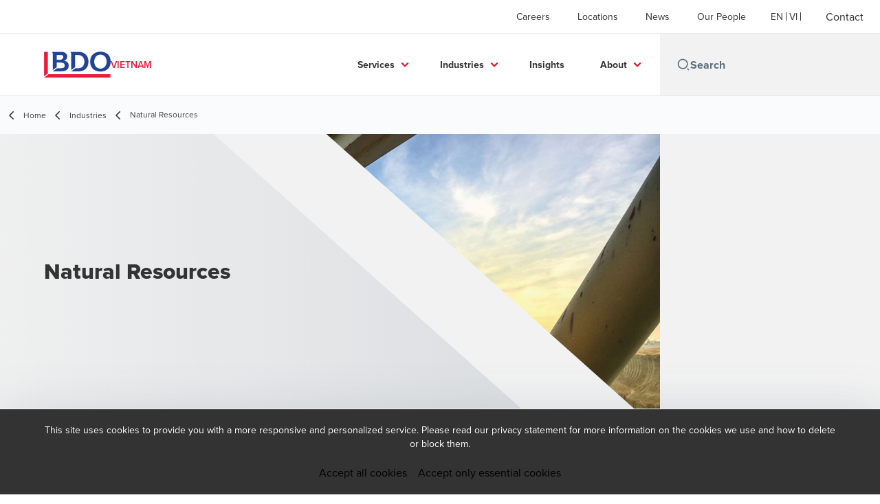

--- FILE ---
content_type: text/html; charset=utf-8
request_url: https://www.bdo.vn/en-gb/industries/natural-resources
body_size: 43824
content:
<!DOCTYPE html>
<html lang="en-GB" dir="ltr" class="scroll-smooth">
<head>
    <meta charset="utf-8" />
    <meta name="viewport" content="width=device-width, initial-scale=1.0" />
    
    <meta name="keywords" content="BDO industries, BDO Vietnam Industries, BDO Industries Vietnam. Industries BDO, BDO Vietnam, bdovietnam, bdo vietnam" />
    <meta name="description" content="BDO Vietnam All Industries" />
    <link rel="apple-touch-icon" sizes="180x180" href="/apple-touch-icon.png">
<link rel="icon" type="image/png" sizes="32x32" href="/favicon-32x32.png">
<link rel="icon" type="image/png" sizes="16x16" href="/favicon-16x16.png">
<link rel="icon" type="image/png" sizes="48x48" href="/favicon-48x48.png">
<link rel="icon" type="image/svg+xml" href="/favicon.svg" />
<link rel="shortcut icon" href="/favicon.ico" />
<link rel="manifest" href="/site.webmanifest">
<link rel="mask-icon" href="/safari-pinned-tab.svg" color="#5bbad5">
<meta name="msapplication-TileColor" content="#da532c">
<meta name="theme-color" content="#ffffff">
    <title>BDO Vietnam Industries - BDO</title>

    

    

    
<script id="googleServices" type="text/javascript" data-cookieconsent="ignore">

            function initializeGoogleTags() {
                window.dataLayer = window.dataLayer || [];

                function gtag() {
                    dataLayer.push(arguments);
                }

                gtag("consent", "default", {
                    ad_personalization: "denied",
                    ad_storage: "denied",
                    ad_user_data: "denied",
                    analytics_storage: "denied",
                    functionality_storage: "denied",
                    personalization_storage: "denied",
                    security_storage: "granted",
                    wait_for_update: 500,
                });

                gtag('js', new Date());


                     gtag('config', 'G-S8M9KW26GP', { 'anonymize_ip': true, 'forceSSL': true });

                let script = document.createElement('script');
                script.src = 'https://www.googletagmanager.com/gtag/js?id=G-S8M9KW26GP';
                script.setAttribute("data-cookieconsent", "ignore");
                script.setAttribute("async", "");
                let ga = document.getElementById("googleServices");
                ga.before(script);
            }
        

</script>
    
    <link rel="canonical" href="https://www.bdo.vn/en-gb/industries/natural-resources" />

    
        <link rel="alternate" hreflang="en" href="https://www.bdo.vn/en-gb/industries/natural-resources" />
        <link rel="alternate" hreflang="vi" href="https://www.bdo.vn/vi-vn/nganh-nghe-hoat-dong/nganh-khai-thac-tai-nguyen-thien-nhien" />

    
    <meta property="og:title" content="">
    <meta property="og:description" content="">
    <meta property="og:url" content="https://www.bdo.vn/en-gb/industries/natural-resources">
    <meta property="og:image" content="https://www.bdo.vn/getattachment/45b13e68-94bb-4c9e-959b-982462e9a6b8/bdo-global-mining_rgb_Website-(1).jpg?lang=en-GB&amp;ext=.jpg">

<meta property="og:type" content="website">
    

    
<link rel="icon" href="/favicon.ico">
    <!-- Preconnect -->
<link rel="preconnect" href="https://fonts.googleapis.com" crossorigin="anonymous">
<link rel="preconnect" href="https://use.typekit.net" crossorigin="anonymous">

<!-- Preload Fonts -->
<link rel="preload" href="https://fonts.googleapis.com/css2?family=Material+Symbols+Outlined:opsz,wght,FILL,GRAD@48,400,0,0" as="style" />
<link rel="preload" href="https://fonts.googleapis.com/icon?family=Material+Icons" as="style">
<link rel="preload" href="https://use.typekit.net/yxr5raf.css" as="style">

<!-- Preload Master CSS -->
<link rel="preload" href="/dist/master.css?v=smS2c4gXbIMpVBdvU3ygIPIG8QV_vunk5ofuMsOHQGY" as="style" type="text/css">

<!-- Apply Stylesheets -->
<link rel="stylesheet" href="https://fonts.googleapis.com/css2?family=Material+Symbols+Outlined:opsz,wght,FILL,GRAD@48,400,0,0" />
<link rel="stylesheet" href="https://fonts.googleapis.com/icon?family=Material+Icons" />
<link rel="stylesheet" href="https://use.typekit.net/yxr5raf.css">
<link rel="stylesheet" href="/dist/master.css?v=smS2c4gXbIMpVBdvU3ygIPIG8QV_vunk5ofuMsOHQGY" type="text/css" />

    
    <link href="/_content/Kentico.Content.Web.Rcl/Content/Bundles/Public/systemPageComponents.min.css" rel="stylesheet" />
<link href="/PageBuilder/Public/Sections/section-column.css" rel="stylesheet" />


<script type="text/javascript">!function(T,l,y){var S=T.location,k="script",D="instrumentationKey",C="ingestionendpoint",I="disableExceptionTracking",E="ai.device.",b="toLowerCase",w="crossOrigin",N="POST",e="appInsightsSDK",t=y.name||"appInsights";(y.name||T[e])&&(T[e]=t);var n=T[t]||function(d){var g=!1,f=!1,m={initialize:!0,queue:[],sv:"5",version:2,config:d};function v(e,t){var n={},a="Browser";return n[E+"id"]=a[b](),n[E+"type"]=a,n["ai.operation.name"]=S&&S.pathname||"_unknown_",n["ai.internal.sdkVersion"]="javascript:snippet_"+(m.sv||m.version),{time:function(){var e=new Date;function t(e){var t=""+e;return 1===t.length&&(t="0"+t),t}return e.getUTCFullYear()+"-"+t(1+e.getUTCMonth())+"-"+t(e.getUTCDate())+"T"+t(e.getUTCHours())+":"+t(e.getUTCMinutes())+":"+t(e.getUTCSeconds())+"."+((e.getUTCMilliseconds()/1e3).toFixed(3)+"").slice(2,5)+"Z"}(),iKey:e,name:"Microsoft.ApplicationInsights."+e.replace(/-/g,"")+"."+t,sampleRate:100,tags:n,data:{baseData:{ver:2}}}}var h=d.url||y.src;if(h){function a(e){var t,n,a,i,r,o,s,c,u,p,l;g=!0,m.queue=[],f||(f=!0,t=h,s=function(){var e={},t=d.connectionString;if(t)for(var n=t.split(";"),a=0;a<n.length;a++){var i=n[a].split("=");2===i.length&&(e[i[0][b]()]=i[1])}if(!e[C]){var r=e.endpointsuffix,o=r?e.location:null;e[C]="https://"+(o?o+".":"")+"dc."+(r||"services.visualstudio.com")}return e}(),c=s[D]||d[D]||"",u=s[C],p=u?u+"/v2/track":d.endpointUrl,(l=[]).push((n="SDK LOAD Failure: Failed to load Application Insights SDK script (See stack for details)",a=t,i=p,(o=(r=v(c,"Exception")).data).baseType="ExceptionData",o.baseData.exceptions=[{typeName:"SDKLoadFailed",message:n.replace(/\./g,"-"),hasFullStack:!1,stack:n+"\nSnippet failed to load ["+a+"] -- Telemetry is disabled\nHelp Link: https://go.microsoft.com/fwlink/?linkid=2128109\nHost: "+(S&&S.pathname||"_unknown_")+"\nEndpoint: "+i,parsedStack:[]}],r)),l.push(function(e,t,n,a){var i=v(c,"Message"),r=i.data;r.baseType="MessageData";var o=r.baseData;return o.message='AI (Internal): 99 message:"'+("SDK LOAD Failure: Failed to load Application Insights SDK script (See stack for details) ("+n+")").replace(/\"/g,"")+'"',o.properties={endpoint:a},i}(0,0,t,p)),function(e,t){if(JSON){var n=T.fetch;if(n&&!y.useXhr)n(t,{method:N,body:JSON.stringify(e),mode:"cors"});else if(XMLHttpRequest){var a=new XMLHttpRequest;a.open(N,t),a.setRequestHeader("Content-type","application/json"),a.send(JSON.stringify(e))}}}(l,p))}function i(e,t){f||setTimeout(function(){!t&&m.core||a()},500)}var e=function(){var n=l.createElement(k);n.src=h;var e=y[w];return!e&&""!==e||"undefined"==n[w]||(n[w]=e),n.onload=i,n.onerror=a,n.onreadystatechange=function(e,t){"loaded"!==n.readyState&&"complete"!==n.readyState||i(0,t)},n}();y.ld<0?l.getElementsByTagName("head")[0].appendChild(e):setTimeout(function(){l.getElementsByTagName(k)[0].parentNode.appendChild(e)},y.ld||0)}try{m.cookie=l.cookie}catch(p){}function t(e){for(;e.length;)!function(t){m[t]=function(){var e=arguments;g||m.queue.push(function(){m[t].apply(m,e)})}}(e.pop())}var n="track",r="TrackPage",o="TrackEvent";t([n+"Event",n+"PageView",n+"Exception",n+"Trace",n+"DependencyData",n+"Metric",n+"PageViewPerformance","start"+r,"stop"+r,"start"+o,"stop"+o,"addTelemetryInitializer","setAuthenticatedUserContext","clearAuthenticatedUserContext","flush"]),m.SeverityLevel={Verbose:0,Information:1,Warning:2,Error:3,Critical:4};var s=(d.extensionConfig||{}).ApplicationInsightsAnalytics||{};if(!0!==d[I]&&!0!==s[I]){var c="onerror";t(["_"+c]);var u=T[c];T[c]=function(e,t,n,a,i){var r=u&&u(e,t,n,a,i);return!0!==r&&m["_"+c]({message:e,url:t,lineNumber:n,columnNumber:a,error:i}),r},d.autoExceptionInstrumented=!0}return m}(y.cfg);function a(){y.onInit&&y.onInit(n)}(T[t]=n).queue&&0===n.queue.length?(n.queue.push(a),n.trackPageView({})):a()}(window,document,{
src: "https://js.monitor.azure.com/scripts/b/ai.2.min.js", // The SDK URL Source
crossOrigin: "anonymous", 
cfg: { // Application Insights Configuration
    connectionString: 'InstrumentationKey=0866bb03-f0e4-4311-b77f-0925c23ab189;IngestionEndpoint=https://southeastasia-1.in.applicationinsights.azure.com/;LiveEndpoint=https://southeastasia.livediagnostics.monitor.azure.com/'
}});</script></head>
<body data-lang="en-GB">
    <div id="scriptsAfterCookiebotAccepted"></div>
    

    
<div id="react_0HNHTDVOG710S"><div data-reactroot=""><div class="header" id="header" data-ktc-search-exclude="true" style="position:relative"><div class="header__main-menu"><ul class="header__main-menu-list"><li class="header__main-menu-item"><a class="header__main-menu-link" href="/en-gb/careers">Careers</a></li><li class="header__main-menu-item"><a class="header__main-menu-link" href="/en-gb/locations">Locations</a></li><li class="header__main-menu-item"><a class="header__main-menu-link" href="/en-gb/news">News</a></li><li class="header__main-menu-item"><a class="header__main-menu-link" href="/en-gb/our-people">Our People</a></li></ul><ul class="header__cultures-list"><li class="header__cultures-item"><a class="header__languages-link" href="/en-gb/industries/natural-resources" aria-label="English"><span class="hidden lg:flex">en</span><span class="flex normal-case lg:hidden">English</span></a></li><li class="header__cultures-item"><a class="header__languages-link" href="/vi-vn/nganh-nghe-hoat-dong/nganh-khai-thac-tai-nguyen-thien-nhien" aria-label="Vietnamese"><span class="hidden lg:flex">vi</span><span class="flex normal-case lg:hidden">Vietnamese</span></a></li></ul><a role="button" class="btn px-6 py-3 text-base" href="/en-gb/contact" target="_self" title=""><span class="btn-text"><span class="">Contact</span></span></a></div><nav class="header__mega-menu"><a href="/en-gb/home" class="header__logo"><img src="https://cdn.bdo.global/images/bdo_logo/1.0.0/bdo_logo_color.png" class="header__logo-img" alt="logo"/><div class="header__logo-text">Vietnam</div></a><div class="header__mega-menu-wrapper"><div class="header__mobile-menu-header"><svg stroke="currentColor" fill="currentColor" stroke-width="0" viewBox="0 0 24 24" class="header__mobile-menu-header-icon" height="1em" width="1em" xmlns="http://www.w3.org/2000/svg"><path d="M11 2C15.968 2 20 6.032 20 11C20 15.968 15.968 20 11 20C6.032 20 2 15.968 2 11C2 6.032 6.032 2 11 2ZM11 18C14.8675 18 18 14.8675 18 11C18 7.1325 14.8675 4 11 4C7.1325 4 4 7.1325 4 11C4 14.8675 7.1325 18 11 18ZM19.4853 18.0711L22.3137 20.8995L20.8995 22.3137L18.0711 19.4853L19.4853 18.0711Z"></path></svg><svg stroke="currentColor" fill="none" stroke-width="0" viewBox="0 0 15 15" class="header__mobile-menu-header-icon" height="1em" width="1em" xmlns="http://www.w3.org/2000/svg"><path fill-rule="evenodd" clip-rule="evenodd" d="M1.5 3C1.22386 3 1 3.22386 1 3.5C1 3.77614 1.22386 4 1.5 4H13.5C13.7761 4 14 3.77614 14 3.5C14 3.22386 13.7761 3 13.5 3H1.5ZM1 7.5C1 7.22386 1.22386 7 1.5 7H13.5C13.7761 7 14 7.22386 14 7.5C14 7.77614 13.7761 8 13.5 8H1.5C1.22386 8 1 7.77614 1 7.5ZM1 11.5C1 11.2239 1.22386 11 1.5 11H13.5C13.7761 11 14 11.2239 14 11.5C14 11.7761 13.7761 12 13.5 12H1.5C1.22386 12 1 11.7761 1 11.5Z" fill="currentColor"></path></svg></div><div class="header__mega-menu-desktop"><ul class="header__mega-menu-list"></ul><div class="header__search relative"><div class="pl-2"><a class="pointer-events-none" href="/" aria-label="Search icon"><svg stroke="currentColor" fill="currentColor" stroke-width="0" viewBox="0 0 24 24" class="header__search-icon" height="1em" width="1em" xmlns="http://www.w3.org/2000/svg"><path d="M11 2C15.968 2 20 6.032 20 11C20 15.968 15.968 20 11 20C6.032 20 2 15.968 2 11C2 6.032 6.032 2 11 2ZM11 18C14.8675 18 18 14.8675 18 11C18 7.1325 14.8675 4 11 4C7.1325 4 4 7.1325 4 11C4 14.8675 7.1325 18 11 18ZM19.4853 18.0711L22.3137 20.8995L20.8995 22.3137L18.0711 19.4853L19.4853 18.0711Z"></path></svg></a></div><input type="text" name="Search" title="Search" placeholder="Search" class="header__search-input" value="" autoComplete="off"/></div></div></div></nav></div></div></div>
    
<div id="react_0HNHTDVOG710T"><div class="breadcrumbs" data-reactroot=""><ul class="breadcrumbs__list"><li class="breadcrumbs__list-item"><div class="px-2 hidden lg:flex"><svg stroke="currentColor" fill="none" stroke-width="2" viewBox="0 0 24 24" aria-hidden="true" class="breadcrumbs__item-icon" height="18" width="18" xmlns="http://www.w3.org/2000/svg"><path stroke-linecap="round" stroke-linejoin="round" d="M15 19l-7-7 7-7"></path></svg></div><div class="pt-[1px] hidden lg:flex"><a href="/en-gb/home" target="" title="" class="animated-link inline text-lighter-black hover:text-lighter-black"><span class="hover-underline">Home</span></a></div></li><li class="breadcrumbs__list-item"><div class="px-2"><svg stroke="currentColor" fill="none" stroke-width="2" viewBox="0 0 24 24" aria-hidden="true" class="breadcrumbs__item-icon" height="18" width="18" xmlns="http://www.w3.org/2000/svg"><path stroke-linecap="round" stroke-linejoin="round" d="M15 19l-7-7 7-7"></path></svg></div><div class="pt-[1px]"><a href="/en-gb/industries" target="" title="" class="animated-link inline text-lighter-black hover:text-lighter-black"><span class="hover-underline">Industries</span></a></div></li><li class="breadcrumbs__list-item"><div class="px-2 hidden lg:flex"><svg stroke="currentColor" fill="none" stroke-width="2" viewBox="0 0 24 24" aria-hidden="true" class="breadcrumbs__item-icon" height="18" width="18" xmlns="http://www.w3.org/2000/svg"><path stroke-linecap="round" stroke-linejoin="round" d="M15 19l-7-7 7-7"></path></svg></div><div class="breadcrumbs__last-list-item-container"><span class="breadcrumbs__last-list-item">Natural Resources</span></div></li></ul></div></div>
    


<div id="react_0HNHTDVOG710H"><div class="relative" data-reactroot=""><header class="hero-widget hero-widget--hero hero-widget--partial"><div class="hero-widget__gradient-bg hero-widget__gradient-bg--partial"></div><div class="hero-widget__left-section"><div class="hero-widget__left-section-white-angle-bg"></div><h1 class="hero-widget__left-section-title">Natural Resources</h1></div><div class="hero-widget__right-section hero-widget__right-section--partial"><img class="hero-widget__right-section-img hidden md:block" src="/getattachment/45b13e68-94bb-4c9e-959b-982462e9a6b8/bdo-global-mining_rgb_Website-(1).jpg?lang=en-GB" fetchPriority="high" style="object-fit:cover;object-position:top right" alt=""/><img class="hero-widget__right-section-img md:hidden" src="/getattachment/45b13e68-94bb-4c9e-959b-982462e9a6b8/bdo-global-mining_rgb_Website-(1).jpg?lang=en-GB&amp;ext=.jpg" fetchPriority="high" style="object-fit:cover;object-position:top right" alt=""/></div></header></div></div>




<nav id="local-nav" class="local-navigation" aria-label="secondary navigation">
    <div id="react_0HNHTDVOG710I"></div>
    <ul style=""></ul>
</nav>


<div id="react_0HNHTDVOG710J"><div class="industry-primary"><main class="industry-primary__container lg:w-3/5"><div class="industry-primary__content"><h1 class="industry-primary__title invisible">Natural Resources</h1><div class="industry-primary__description"><p>&nbsp;</p>

<p>BDO has worked with thousands of clients in exploration, production and service companies to provide customized solutions through resources in every major Natural Resources business centre in the world.</p>

<p>&nbsp;</p>
</div></div></main><aside><div class="sidebox-navigation sm:items-stretch"><h3 class="sidebox-navigation-title">Natural Resources</h3><nav><ul class="sidebox-navigation-links"><li class="sidebox-navigation-links__item"><a role="button" class="btn btn--tertiary normal-case" href="/en-gb/industries/real-estate-and-construction" target="_self" title=""><span class="btn-text animated-link"><span class="hover-underline">Real Estate and Construction</span></span><svg class="btn-chevron" xmlns="http://www.w3.org/2000/svg" height="24px" viewBox="0 -960 960 960" width="24px"><path d="M504-480 320-664l56-56 240 240-240 240-56-56 184-184Z"></path></svg></a></li><li class="sidebox-navigation-links__item"><a role="button" class="btn btn--tertiary normal-case" href="/en-gb/industries/manufacturing-en" target="_self" title=""><span class="btn-text animated-link"><span class="hover-underline">Manufacturing</span></span><svg class="btn-chevron" xmlns="http://www.w3.org/2000/svg" height="24px" viewBox="0 -960 960 960" width="24px"><path d="M504-480 320-664l56-56 240 240-240 240-56-56 184-184Z"></path></svg></a></li><li class="sidebox-navigation-links__item"><a role="button" class="btn btn--tertiary normal-case" href="/en-gb/industries/consumer-business" target="_self" title=""><span class="btn-text animated-link"><span class="hover-underline">Consumer Business</span></span><svg class="btn-chevron" xmlns="http://www.w3.org/2000/svg" height="24px" viewBox="0 -960 960 960" width="24px"><path d="M504-480 320-664l56-56 240 240-240 240-56-56 184-184Z"></path></svg></a></li><li class="sidebox-navigation-links__item"><a role="button" class="btn btn--tertiary normal-case" href="/en-gb/industries/professional-services-en" target="_self" title=""><span class="btn-text animated-link"><span class="hover-underline">Professional Services</span></span><svg class="btn-chevron" xmlns="http://www.w3.org/2000/svg" height="24px" viewBox="0 -960 960 960" width="24px"><path d="M504-480 320-664l56-56 240 240-240 240-56-56 184-184Z"></path></svg></a></li><li class="sidebox-navigation-links__item"><a role="button" class="btn btn--tertiary normal-case" href="/en-gb/industries/technology,-media-telecommunications" target="_self" title=""><span class="btn-text animated-link"><span class="hover-underline">Technology, Media &amp; Telecommunications</span></span><svg class="btn-chevron" xmlns="http://www.w3.org/2000/svg" height="24px" viewBox="0 -960 960 960" width="24px"><path d="M504-480 320-664l56-56 240 240-240 240-56-56 184-184Z"></path></svg></a></li><li class="sidebox-navigation-links__item"><a role="button" class="btn btn--tertiary normal-case" href="/en-gb/industries/not-for-profit-en" target="_self" title=""><span class="btn-text animated-link"><span class="hover-underline">Not-For-Profit</span></span><svg class="btn-chevron" xmlns="http://www.w3.org/2000/svg" height="24px" viewBox="0 -960 960 960" width="24px"><path d="M504-480 320-664l56-56 240 240-240 240-56-56 184-184Z"></path></svg></a></li><li class="sidebox-navigation-links__item"><a role="button" class="btn btn--tertiary normal-case" href="/en-gb/industries/food-agribusiness-en" target="_self" title=""><span class="btn-text animated-link"><span class="hover-underline">Food &amp; Agribusiness</span></span><svg class="btn-chevron" xmlns="http://www.w3.org/2000/svg" height="24px" viewBox="0 -960 960 960" width="24px"><path d="M504-480 320-664l56-56 240 240-240 240-56-56 184-184Z"></path></svg></a></li><li class="sidebox-navigation-links__item"><a role="button" class="btn btn--tertiary normal-case" href="/en-gb/industries/natural-resources" target="_self" title=""><span class="btn-text animated-link"><span class="hover-underline">Natural Resources</span></span><svg class="btn-chevron" xmlns="http://www.w3.org/2000/svg" height="24px" viewBox="0 -960 960 960" width="24px"><path d="M504-480 320-664l56-56 240 240-240 240-56-56 184-184Z"></path></svg></a></li><li class="sidebox-navigation-links__item"><a role="button" class="btn btn--tertiary normal-case" href="/en-gb/industries/healthcare-en" target="_self" title=""><span class="btn-text animated-link"><span class="hover-underline">Healthcare</span></span><svg class="btn-chevron" xmlns="http://www.w3.org/2000/svg" height="24px" viewBox="0 -960 960 960" width="24px"><path d="M504-480 320-664l56-56 240 240-240 240-56-56 184-184Z"></path></svg></a></li></ul></nav></div></aside></div></div>


    <div>
        





<div id="react_0HNHTDVOG710N"></div>

    







<div id="react_0HNHTDVOG710O"><div class="relative key-contacts" style="margin-top:0px;padding-bottom:0px" data-reactroot=""><div class="key-contacts__cards"><article class="person-card"><img class="person-card__teaser" src="/getattachment/75530f81-ddbe-407f-b55d-3d40de08cc7d/Huong_white.jpg?lang=en-GB&amp;ext=.jpg" alt="BDO HCMC"/><div class="person-card__details"><div><p class="person-card__details-title">Hillary Vu</p><div class="person-card__details-subtitle">Managing Partner | International Liaison Partner | Executive Director, Business Services & Outsourcing (BSO), Tax & Advisory </div></div><a role="button" class="btn btn--tertiary-icon mx-0 text-sm" href="/en-gb/our-people/hillary-vu-en" target="_self" title=""><span class="btn-circle"><svg stroke="currentColor" fill="currentColor" stroke-width="0" viewBox="0 0 24 24" class="btn-icon" height="1em" width="1em" xmlns="http://www.w3.org/2000/svg"><path fill="none" d="M0 0h24v24H0V0z"></path><path d="M12 5.9a2.1 2.1 0 110 4.2 2.1 2.1 0 010-4.2m0 9c2.97 0 6.1 1.46 6.1 2.1v1.1H5.9V17c0-.64 3.13-2.1 6.1-2.1M12 4C9.79 4 8 5.79 8 8s1.79 4 4 4 4-1.79 4-4-1.79-4-4-4zm0 9c-2.67 0-8 1.34-8 4v3h16v-3c0-2.66-5.33-4-8-4z"></path></svg></span><span class="btn-text animated-link"><span class="hover-underline">View Bio</span></span></a></div></article><article class="person-card"><img class="person-card__teaser" src="/getattachment/3cd4d7ec-e392-4341-a869-a65e33fb9a7e/Jeff_white.jpg?lang=en-GB&amp;ext=.jpg" alt="BDO HCMC"/><div class="person-card__details"><div><p class="person-card__details-title">Jeffrey Ong</p><div class="person-card__details-subtitle">Partner, Head of Audit & Assurance</div></div><a role="button" class="btn btn--tertiary-icon mx-0 text-sm" href="/en-gb/our-people/jeffrey-ong-en" target="_self" title=""><span class="btn-circle"><svg stroke="currentColor" fill="currentColor" stroke-width="0" viewBox="0 0 24 24" class="btn-icon" height="1em" width="1em" xmlns="http://www.w3.org/2000/svg"><path fill="none" d="M0 0h24v24H0V0z"></path><path d="M12 5.9a2.1 2.1 0 110 4.2 2.1 2.1 0 010-4.2m0 9c2.97 0 6.1 1.46 6.1 2.1v1.1H5.9V17c0-.64 3.13-2.1 6.1-2.1M12 4C9.79 4 8 5.79 8 8s1.79 4 4 4 4-1.79 4-4-1.79-4-4-4zm0 9c-2.67 0-8 1.34-8 4v3h16v-3c0-2.66-5.33-4-8-4z"></path></svg></span><span class="btn-text animated-link"><span class="hover-underline">View Bio</span></span></a></div></article></div></div></div>

    


    </div>

<script src="/_content/Kentico.Content.Web.Rcl/Scripts/jquery-3.5.1.js"></script>
<script src="/_content/Kentico.Content.Web.Rcl/Scripts/jquery.unobtrusive-ajax.js"></script>
<script type="text/javascript">
window.kentico = window.kentico || {};
window.kentico.builder = {}; 
window.kentico.builder.useJQuery = true;</script><script src="/_content/Kentico.Content.Web.Rcl/Content/Bundles/Public/systemFormComponents.min.js"></script>

    <div id="react_0HNHTDVOG710U"></div>
    
<div id="react_0HNHTDVOG7114" class="footer__wrapper"><footer class="footer" data-ktc-search-exclude="true" data-reactroot=""><div class="footer__container container"><div class="footer__left-container"><ul class="footer__menu"><li class="footer__menu-item"><div class=""><a href="/en-gb/contact" target="" title="" class="animated-link inline text-white hover:text-white"><span class="hover-underline">Contact</span></a></div></li><li class="footer__menu-item"><div class=""><a href="/en-gb/locations" target="" title="" class="animated-link inline text-white hover:text-white"><span class="hover-underline">Locations</span></a></div></li><li class="footer__menu-item"><div class=""><a href="/en-gb/privacy-policy" target="" title="" class="animated-link inline text-white hover:text-white"><span class="hover-underline">Privacy Policy</span></a></div></li><li class="footer__menu-item"><div class=""><a href="https://www.bdo.global/en-gb/home" target="" title="" class="animated-link inline text-white hover:text-white"><span class="hover-underline">BDO Global</span></a></div></li></ul></div><div class="footer__right-container"><div class="footer__subscribe-title">Email Sign Up</div><div class="footer__subscribe-content">At BDO, we believe exceptional client service begins with building exceptional relationships. Sign up to receive our latest updates.</div><a role="button" class="btn" href="/en-gb/subscribe" target="_self" title=""><span class="btn-text"><span class="">Subscribe now</span></span></a><div class="footer__social-icons"><ul class="footer__social-menu"><li class="footer__social-item"><a class="footer__social-link" href="https://www.facebook.com/bdoinvietnam" target="_blank" title="BDO in Vietnam (Opens in a new window/tab)" aria-label="BDO in Vietnam"><svg width="48" height="48" viewBox="0 0 48 48" fill="none" xmlns="http://www.w3.org/2000/svg"><path fill-rule="evenodd" clip-rule="evenodd" d="M4 24C4 12.9543 12.9543 4 24 4C35.0457 4 44 12.9543 44 24C44 35.0457 35.0457 44 24 44C12.9543 44 4 35.0457 4 24Z" fill="#404040"></path><path fill-rule="evenodd" clip-rule="evenodd" d="M25.4183 35.0928V24.2118H28.4219L28.82 20.4621H25.4183L25.4234 18.5853C25.4234 17.6074 25.5163 17.0833 26.921 17.0833H28.7987V13.3333H25.7946C22.1863 13.3333 20.9162 15.1522 20.9162 18.2112V20.4625H18.667V24.2122H20.9162V35.0928H25.4183Z" fill="#E7E7E7"></path></svg><span class="sr-only">Opens in a new window/tab</span></a></li><li class="footer__social-item"><a class="footer__social-link" href="https://www.linkedin.com/company/bdoinvietnam" target="_blank" title="BDO in Vietnam (Opens in a new window/tab)" aria-label="BDO in Vietnam"><svg width="48" height="48" viewBox="0 0 48 48" fill="none" xmlns="http://www.w3.org/2000/svg"><path fill-rule="evenodd" clip-rule="evenodd" d="M4 24C4 12.9543 12.9543 4 24 4C35.0457 4 44 12.9543 44 24C44 35.0457 35.0457 44 24 44C12.9543 44 4 35.0457 4 24Z" fill="#404040"></path><path fill-rule="evenodd" clip-rule="evenodd" d="M18.134 20.5649H13.6016V34.183H18.134V20.5649Z" fill="#E7E7E7"></path><path fill-rule="evenodd" clip-rule="evenodd" d="M18.432 16.3522C18.4026 15.017 17.4477 14 15.8972 14C14.3467 14 13.333 15.017 13.333 16.3522C13.333 17.6598 14.3167 18.7061 15.8384 18.7061H15.8673C17.4477 18.7061 18.432 17.6598 18.432 16.3522Z" fill="#E7E7E7"></path><path fill-rule="evenodd" clip-rule="evenodd" d="M34.4795 26.3748C34.4795 22.1919 32.2435 20.2451 29.2609 20.2451C26.8545 20.2451 25.7771 21.5669 25.1756 22.4941V20.5653H20.6426C20.7023 21.8431 20.6426 34.1833 20.6426 34.1833H25.1756V26.5779C25.1756 26.1709 25.205 25.7649 25.3248 25.4735C25.6524 24.6604 26.3982 23.8185 27.6504 23.8185C29.2912 23.8185 29.947 25.0673 29.947 26.8973V34.183H34.4793L34.4795 26.3748Z" fill="#E7E7E7"></path></svg><span class="sr-only">Opens in a new window/tab</span></a></li><li class="footer__social-item"><a class="footer__social-link" href="https://www.youtube.com/user/BDOInternational" target="_blank" title="Our BDO Network (Opens in a new window/tab)" aria-label="Our BDO Network"><svg width="48" height="48" viewBox="0 0 48 48" fill="none" xmlns="http://www.w3.org/2000/svg"><path fill-rule="evenodd" clip-rule="evenodd" d="M4 24C4 12.9543 12.9543 4 24 4C35.0457 4 44 12.9543 44 24C44 35.0457 35.0457 44 24 44C12.9543 44 4 35.0457 4 24Z" fill="#404040"></path><path fill-rule="evenodd" clip-rule="evenodd" d="M35.1999 19.4514C35.1999 19.4514 34.9763 17.8839 34.2913 17.1936C33.422 16.2872 32.4477 16.2829 32.0013 16.2303C28.8027 16 24.0049 16 24.0049 16H23.9949C23.9949 16 19.197 16 15.9984 16.2303C15.5513 16.2829 14.5777 16.2872 13.7077 17.1936C13.0227 17.8839 12.7999 19.4514 12.7999 19.4514C12.7999 19.4514 12.5713 21.2926 12.5713 23.1331V24.8591C12.5713 26.7003 12.7999 28.5408 12.7999 28.5408C12.7999 28.5408 13.0227 30.1083 13.7077 30.7986C14.5777 31.705 15.7199 31.6765 16.2284 31.7711C18.057 31.946 23.9999 32 23.9999 32C23.9999 32 28.8027 31.9929 32.0013 31.7626C32.4477 31.7092 33.422 31.705 34.2913 30.7986C34.9763 30.1083 35.1999 28.5408 35.1999 28.5408C35.1999 28.5408 35.4284 26.7003 35.4284 24.8591V23.1331C35.4284 21.2926 35.1999 19.4514 35.1999 19.4514Z" fill="#E7E7E7"></path><path fill-rule="evenodd" clip-rule="evenodd" d="M21.7147 27.4287L21.7139 20.5715L28.571 24.0119L21.7147 27.4287Z" fill="#404040"></path></svg><span class="sr-only">Opens in a new window/tab</span></a></li></ul></div><div class="footer__copyright">BDO Copyright © 2026. See Terms & Conditions for more information.</div></div></div></footer></div>

    
<div id="react_0HNHTDVOG7115"></div>
    <script src="/dist/vendor.bundle.js?v=8FnlmZ0k6viykDa8OmolrbVJp1r5MegylyQ01zyXE9M" data-cookieconsent="ignore"></script>
    <script src="/dist/master.bundle.js?v=zdwWfHysjkJbyxO-VTGtCz1-xREwOuJfVj-35qUEJTQ" data-cookieconsent="ignore"></script>
    <script>ReactDOM.hydrate(React.createElement(HeroWidget, {"data":{"layout":"hero","title":"Natural Resources","description":"","backgroundImage":"/getattachment/45b13e68-94bb-4c9e-959b-982462e9a6b8/bdo-global-mining_rgb_Website-(1).jpg?lang=en-GB","backgroundImageAltText":"","mobileBackgroundImage":"/getattachment/45b13e68-94bb-4c9e-959b-982462e9a6b8/bdo-global-mining_rgb_Website-(1).jpg?lang=en-GB\u0026ext=.jpg","mobileBackgroundImageAltText":"","ctaButtonType":"none","ctaButtonText":null,"ctaButtonUrl":null,"widgetID":null}}), document.getElementById("react_0HNHTDVOG710H"));
ReactDOM.hydrate(React.createElement(LocalNavigationJS, {}), document.getElementById("react_0HNHTDVOG710I"));
ReactDOM.hydrate(React.createElement(IndustryPrimary, {"title":"Natural Resources","description":"\u003cp\u003e\u0026nbsp;\u003c/p\u003e\r\n\r\n\u003cp\u003eBDO has worked with thousands of clients in exploration, production and service companies to provide customized solutions through resources in every major Natural Resources business centre in the world.\u003c/p\u003e\r\n\r\n\u003cp\u003e\u0026nbsp;\u003c/p\u003e\r\n","hero":{"layout":"hero","title":"Natural Resources","description":"","backgroundImage":"/getattachment/45b13e68-94bb-4c9e-959b-982462e9a6b8/bdo-global-mining_rgb_Website-(1).jpg?lang=en-GB","backgroundImageAltText":"","mobileBackgroundImage":"/getattachment/45b13e68-94bb-4c9e-959b-982462e9a6b8/bdo-global-mining_rgb_Website-(1).jpg?lang=en-GB\u0026ext=.jpg","mobileBackgroundImageAltText":"","ctaButtonType":"none","ctaButtonText":null,"ctaButtonUrl":null,"widgetID":null},"sidebox":{"title":"Natural Resources","links":[{"title":"Real Estate and Construction","url":"/en-gb/industries/real-estate-and-construction"},{"title":"Manufacturing","url":"/en-gb/industries/manufacturing-en"},{"title":"Consumer Business","url":"/en-gb/industries/consumer-business"},{"title":"Professional Services","url":"/en-gb/industries/professional-services-en"},{"title":"Technology, Media \u0026 Telecommunications","url":"/en-gb/industries/technology,-media-telecommunications"},{"title":"Not-For-Profit","url":"/en-gb/industries/not-for-profit-en"},{"title":"Food \u0026 Agribusiness","url":"/en-gb/industries/food-agribusiness-en"},{"title":"Natural Resources","url":"/en-gb/industries/natural-resources"},{"title":"Healthcare","url":"/en-gb/industries/healthcare-en"}]}}), document.getElementById("react_0HNHTDVOG710J"));
ReactDOM.hydrate(React.createElement(InsightCarousel, {"insightCarousel":{"title":"","description":null,"filters":[{"title":"BDO.LiveSite.Filters.ContentType","name":"contentType","options":[{"value":"Article","label":"Article"},{"value":"Blog","label":"Blog"},{"value":"Brochure","label":"Brochure"},{"value":"BusinessTool","label":"Business tool"},{"value":"CaseStudy","label":"Case study"},{"value":"ExpertCommentary","label":"Expert commentary"},{"value":"Microsite","label":"Microsite"},{"value":"Newsletter","label":"Newsletter"},{"value":"Podcast","label":"Podcast"},{"value":"Publication","label":"Publication"},{"value":"Survey","label":"Survey"},{"value":"TechnicalUpdate","label":"Technical update"},{"value":"Video","label":"Video"},{"value":"Viewpoint","label":"Viewpoint"},{"value":"Whitepaper","label":"Whitepaper"}],"type":"select","defaultValue":null},{"title":"BDO.LiveSite.Filters.BusinessIssue","name":"businessIssue","options":[{"value":"AuditCommittee","label":"Audit Committee"},{"value":"BoardCompensation","label":"Board Compensation"},{"value":"BoardMatters","label":"Board Matters"},{"value":"CorporateGovernanceDevelopments","label":"Corporate Governance Developments"},{"value":"FraudAndEthics","label":"Fraud And Ethics"},{"value":"GoingPublic","label":"Going Public"},{"value":"IFRS","label":"IFRS"},{"value":"RevenueRecognition","label":"Revenue Recognition"}],"type":"select","defaultValue":null},{"title":"BDO.LiveSite.Filters.BusinessLine","name":"businessLine","options":[{"value":"Advisory","label":"Advisory"},{"value":"Audit \u0026 Assurance","label":"Audit \u0026 Assurance"},{"value":"Business Services \u0026 Outsourcing","label":"Business Services \u0026 Outsourcing"},{"value":"Legal","label":"Legal"},{"value":"Tax","label":"Tax"}],"type":"select","defaultValue":null},{"title":"BDO.LiveSite.Filters.IndustryCategory","name":"industryCategory","options":[{"value":"Consumer Business","label":"Consumer Business"},{"value":"Food \u0026 Agribusiness","label":"Food \u0026 Agribusiness"},{"value":"Healthcare","label":"Healthcare"},{"value":"Manufacturing","label":"Manufacturing"},{"value":"Natural Resources","label":"Natural Resources"},{"value":"Not-For-Profit","label":"Not-For-Profit"},{"value":"Professional Services","label":"Professional Services"},{"value":"Real Estate and Construction","label":"Real Estate and Construction"},{"value":"Technology, Media \u0026 Telecommunications","label":"Technology, Media \u0026 Telecommunications"}],"type":"select","defaultValue":null}],"filteringTooltipEnabled":false,"items":[],"backgroundImageURL":null,"backgroundImageAltText":null,"seeAllLink":null,"topMargin":null,"bottomMargin":null,"widgetID":null,"stateGUID":"9a772315-65cd-486a-8ae2-a7ef883ad629"}}), document.getElementById("react_0HNHTDVOG710N"));
ReactDOM.hydrate(React.createElement(PeopleGrid, {"data":{"title":null,"description":null,"items":[{"firstName":"Hillary","lastName":"Vu","officeNames":null,"nodeGUID":"4cfe63c4-5113-4d03-8911-bae2602c4a3d","displayName":"Hillary Vu","teaserImageUrl":"/getattachment/75530f81-ddbe-407f-b55d-3d40de08cc7d/Huong_white.jpg?lang=en-GB\u0026ext=.jpg","teaserImageAltText":"BDO HCMC","jobTitle":"Managing Partner | International Liaison Partner | Executive Director, Business Services \u0026 Outsourcing (BSO), Tax \u0026 Advisory ","personUrl":"/en-gb/our-people/hillary-vu-en"},{"firstName":"Jeffrey","lastName":"Ong","officeNames":null,"nodeGUID":"507322e3-f53f-44a0-b382-c73abe50c5e7","displayName":"Jeffrey Ong","teaserImageUrl":"/getattachment/3cd4d7ec-e392-4341-a869-a65e33fb9a7e/Jeff_white.jpg?lang=en-GB\u0026ext=.jpg","teaserImageAltText":"BDO HCMC","jobTitle":"Partner, Head of Audit \u0026 Assurance","personUrl":"/en-gb/our-people/jeffrey-ong-en"}],"externalItems":null,"useNameAsLink":null,"seeAllLink":null,"topMargin":"0px","bottomMargin":"0px","widgetID":null}}), document.getElementById("react_0HNHTDVOG710O"));
ReactDOM.hydrate(React.createElement(Header, {"headerDetails":{"menuItems":[{"title":"Careers","url":"/en-gb/careers"},{"title":"Locations","url":"/en-gb/locations"},{"title":"News","url":"/en-gb/news"},{"title":"Our People","url":"/en-gb/our-people"}],"cultures":[{"name":"English","shortName":"en","url":"/en-gb/industries/natural-resources"},{"name":"Vietnamese","shortName":"vi","url":"/vi-vn/nganh-nghe-hoat-dong/nganh-khai-thac-tai-nguyen-thien-nhien"}],"contact":{"title":"Contact","url":"/en-gb/contact"},"siteName":"Vietnam","logoURL":"/en-gb/home","logoImageURL":"https://cdn.bdo.global/images/bdo_logo/1.0.0/bdo_logo_color.png","searchPageURL":"/en-gb/search","megaMenuItems":[{"featured":[],"children":[{"description":"","children":[{"title":"Statutory Audit And Other Attestation Services","url":"/en-gb/services/audit-assurance/statutory-audit-and-other-attestation-services"},{"title":"Reporting Accountants/ Initial Public Offerings","url":"/en-gb/services/audit-assurance/reporting-accountants-initial-public-offerings"},{"title":"IFRS Convergence And US GAAP Reporting","url":"/en-gb/services/audit-assurance/ifrs-convergence-and-us-gaap-reporting"},{"title":"Special Purpose Audits/ Agreed Upon Procedures","url":"/en-gb/services/audit-assurance/special-purpose-audits-agreed-upon-procedures"},{"title":"SOX 404 Assistances \u0026 Attestation","url":"/en-gb/services/audit-assurance/sox-404-assistances-attestation"}],"title":"Audit \u0026 Assurance","url":"/en-gb/services/audit-assurance"},{"description":"","children":[{"title":"Accounting And Compliance Services","url":"/en-gb/services/business-services-outsourcing/accounting-and-compliance-services"},{"title":"Payroll Outsourcing \u0026 Treasury Services","url":"/en-gb/services/business-services-outsourcing/payroll-outsourcing-treasury-services"},{"title":"Global Employer Services","url":"/en-gb/services/business-services-outsourcing/global-employer-services"}],"title":"Business Services \u0026 Outsourcing","url":"/en-gb/services/business-services-outsourcing"},{"description":"","children":[{"title":"Corporate Taxes","url":"/en-gb/services/tax/corporate-taxes"},{"title":"Indirect Taxes","url":"/en-gb/services/tax/indirect-taxes"},{"title":"Individual Tax","url":"/en-gb/services/tax/individual-tax"},{"title":"Transfer Pricing","url":"/en-gb/services/tax/transfer-pricing"}],"title":"Tax","url":"/en-gb/services/tax"},{"description":"","children":[{"title":"Internal Audit","url":"/en-gb/services/advisory/internal-audit"},{"title":"Technology Advisory","url":"/en-gb/services/advisory/technology-advisory"},{"title":"Corporate Finance","url":"/en-gb/services/advisory/corporate-finance"},{"title":"Transactions Services","url":"/en-gb/services/advisory/transactions-services"},{"title":"Governance, Risk and Compliance","url":"/en-gb/services/advisory/governance,-risk-and-compliance"},{"title":"ESG and Sustainability Services","url":"/en-gb/services/advisory/esg-and-sustainability-services"},{"title":"Operational Effectiveness Services","url":"/en-gb/services/advisory/operational-effectiveness-services"},{"title":"Forensic Technology","url":"/en-gb/services/advisory/forensic-technology"},{"title":"Data Protection and Privacy Advisory","url":"/en-gb/services/advisory/data-protection-and-privacy-advisory"},{"title":"Company Dissolution","url":"/en-gb/services/advisory/company-dissolution"},{"title":"BDO EthicsLine– Whistleblowing Reporting Services","url":"/en-gb/services/advisory/bdo-ethicsline%E2%80%93-whistleblowing-reporting-services"},{"title":"Valuation","url":"/en-gb/services/advisory/valuation"}],"title":"Advisory","url":"/en-gb/services/advisory"},{"description":"","children":[{"title":"Inward Investment","url":"/en-gb/services/legal/inward-investment"},{"title":"Corporate \u0026 Commercial ","url":"/en-gb/services/legal/corporate-commercial"},{"title":"Mergers \u0026 Acquisitions","url":"/en-gb/services/legal/mergers-acquisitions"},{"title":"Labour \u0026 Employment","url":"/en-gb/services/legal/labour-employment"},{"title":"Real Estate Advisory","url":"/en-gb/services/legal/real-estate-advisory"},{"title":"Banking \u0026 Finance ","url":"/en-gb/services/legal/banking-finance"},{"title":"Dispute Resolution  ","url":"/en-gb/services/legal/dispute-resolution"},{"title":"Intellectual Property","url":"/en-gb/services/legal/intellectual-property"},{"title":"Legal Translation ","url":"/en-gb/services/legal/legal-translation"}],"title":"Legal","url":"/en-gb/services/legal"}],"title":"Services","url":"/en-gb/services"},{"featured":[],"children":[{"description":"","children":[],"title":"Consumer Business","url":"/en-gb/industries/consumer-business"},{"description":"","children":[],"title":"Manufacturing","url":"/en-gb/industries/manufacturing-en"},{"description":"","children":[],"title":"Real Estate And Construction","url":"/en-gb/industries/real-estate-and-construction"},{"description":"","children":[],"title":"Professional Services","url":"/en-gb/industries/professional-services-en"},{"description":"","children":[],"title":"Technology, Media \u0026 Telecommunications","url":"/en-gb/industries/technology,-media-telecommunications"},{"description":"","children":[],"title":"Not-For-Profit","url":"/en-gb/industries/not-for-profit-en"},{"description":"","children":[],"title":"Food \u0026 Agribusiness","url":"/en-gb/industries/food-agribusiness-en"},{"description":"","children":[],"title":"Natural Resources","url":"/en-gb/industries/natural-resources"},{"description":"","children":[],"title":"Healthcare","url":"/en-gb/industries/healthcare-en"}],"title":"Industries","url":"/en-gb/industries"},{"featured":[],"children":[],"title":"Insights","url":"/en-gb/insights"},{"featured":[],"children":[{"description":"","children":[{"title":"BDO Brunei","url":"https://www.bdo.my/en-gb/asean/regional-offices/bdo-brunei"},{"title":"BDO Cambodia","url":"https://www.bdo.my/en-gb/asean/regional-offices/cambodia"},{"title":"BDO Lao PDR","url":"https://www.bdo.my/en-gb/asean/regional-offices/bdo-laos"},{"title":"BDO Malaysia","url":"https://www.bdo.my/en-gb/home"},{"title":"BDO Myanmar","url":"https://www.bdo.my/en-gb/asean/regional-offices/bdo-myanmar"}],"title":"BDO Asean","url":"/en-gb/about/bdo-asean-en"},{"description":"","children":[{"title":"BDO History","url":"/en-gb/about/bdo-in-vietnam/bdo-history-en"},{"title":"BDO Leadship Team","url":"/en-gb/about/bdo-in-vietnam/leadership-team-en"},{"title":"Why Us","url":"/en-gb/about/bdo-in-vietnam/why-us-en"}],"title":"BDO in Vietnam","url":"/en-gb/about/bdo-in-vietnam"},{"description":"","children":[],"title":"Global Network","url":"/en-gb/about/global-network"}],"title":"About","url":"/en-gb/about"}]}}), document.getElementById("react_0HNHTDVOG710S"));
ReactDOM.hydrate(React.createElement(Breadcrumbs, {"breadcrumbsSettings":{"links":[{"title":"Home","url":"/en-gb/home"},{"title":"Industries","url":"/en-gb/industries"},{"title":"Natural Resources","url":"/en-gb/industries/natural-resources"}]}}), document.getElementById("react_0HNHTDVOG710T"));
ReactDOM.hydrate(React.createElement(FormStylingJS, {}), document.getElementById("react_0HNHTDVOG710U"));
ReactDOM.hydrate(React.createElement(Footer, {"footerSettings":{"displaySubscriptionsSection":true,"subscriptionButtonLink":"/en-gb/subscribe","socialButtons":[{"altText":"BDO in Vietnam","ariaLabel":"BDO in Vietnam","iconType":"facebook","customIcon":null,"order":1,"url":"https://www.facebook.com/bdoinvietnam"},{"altText":"BDO in Vietnam","ariaLabel":"BDO in Vietnam","iconType":"linkedin","customIcon":null,"order":1,"url":"https://www.linkedin.com/company/bdoinvietnam"},{"altText":"Our BDO Network","ariaLabel":"Our BDO Network","iconType":"youtube","customIcon":null,"order":1,"url":"https://www.youtube.com/user/BDOInternational"}],"footerLinks":[{"openInNewTab":false,"order":-3,"title":"Contact","url":"/en-gb/contact"},{"openInNewTab":false,"order":-2,"title":"Locations","url":"/en-gb/locations"},{"openInNewTab":false,"order":-1,"title":"Privacy Policy","url":"/en-gb/privacy-policy"},{"openInNewTab":false,"order":1,"title":"BDO Global","url":"https://www.bdo.global/en-gb/home"}]}}), document.getElementById("react_0HNHTDVOG7114"));
ReactDOM.hydrate(React.createElement(CookieBanner, {"defaultCookieValue":"0"}), document.getElementById("react_0HNHTDVOG7115"));
</script>
    

</body>
</html>
